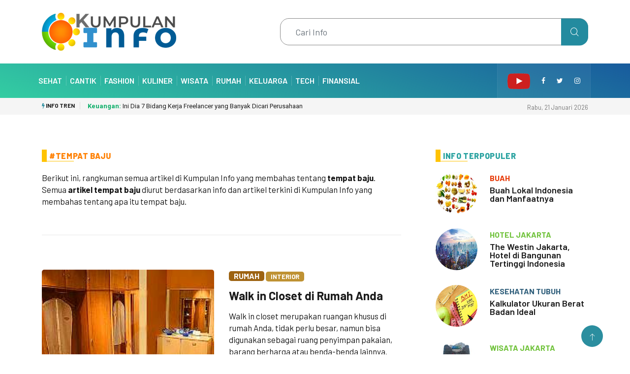

--- FILE ---
content_type: text/html; charset=UTF-8
request_url: https://kumpulan.info/tag/tempat-baju
body_size: 6237
content:
<!DOCTYPE html>
<html lang="en">
<head>
	<meta charset="utf-8">
	<!-- Global site tag (gtag.js) - Google Analytics -->
<script async src="https://www.googletagmanager.com/gtag/js?id=UA-3618160-8"></script>
<script>
  window.dataLayer = window.dataLayer || [];
  function gtag(){dataLayer.push(arguments);}
  gtag('js', new Date());

  gtag('config', 'UA-3618160-8');
</script>
			<title>Info Tempat Baju - Kumpulan Info</title>
		

	<meta name="google-site-verification" content="IxRKIShDFFc1_-c070L3tXtq6spQiT1OfzMpp6DMCFw" >
	<link rel="alternate" type="application/rss+xml" title="Kumpulan Info" href="https://kumpulan.info/rsssimple.xml" >
	<link rel="dns-prefetch" href="//code.kumpulan.info">
	<link rel="dns-prefetch" href="https://code.kumpulan.info">
	<meta name="robots" content="index, follow">
	<meta name="googlebot-news" content="index, follow">
	<meta name="googlebot" content="index, follow">
	<meta http-equiv="Content-Language" content="id">
	<meta http-equiv="Copyright" content="kumpulan.info">
	<meta http-equiv="Author" content="kumpulan.info">
	<meta name="webcrawlers" content="all">
	<meta name="rating" content="General">
	<meta name="spiders" content="all">	
	<meta name="referrer" content="origin">
	<meta name="referrer" content="origin-when-crossorigin">
	<meta name="referrer" content="origin-when-cross-origin">	

	<meta http-equiv="X-UA-Compatible" content="IE=edge,chrome=1">
	<meta name="viewport" content="width=device-width, initial-scale=1, shrink-to-fit=no, maximum-scale=1">
		<base href="https://kumpulan.info/tag/tempat-baju"><!--[if lte IE 6]></base><![endif]-->
		<meta http-equiv="Content-type" content="text/html; charset=utf-8" >
		<meta name="keywords" content="tempat baju,tempat-baju,tentang tempat baju,info tempat baju,apa itu tempat baju,informasi tempat baju,label tempat baju,#tempat baju,tag,label,kumpulan info" >
			<meta name="description" content="Artikel tentang tempat baju dan ditandai dengan label tag tempat baju. Informasi dan artikel yang berkaitan dengan apa itu tempat baju ini diurut dari info terkini berdasarkan semua artikel yang bertema tempat baju." >
		<link rel="canonical" href="https://kumpulan.info/tag/tempat-baju" >
	<link rel="alternate" type="text/html" title="Info Tempat Baju" hreflang="id" href="https://kumpulan.info/tag/tempat-baju" >

	<link rel="shortcut icon" href="https://code.kumpulan.info/images/favicon.ico" type="image/x-icon">
	<link rel="icon" href="https://code.kumpulan.info/images/favicon.ico" type="image/x-icon">
	
	<link rel="apple-touch-icon" sizes="57x57" href="https://code.kumpulan.info/icon/apple-icon-57x57.png">
	<link rel="apple-touch-icon" sizes="60x60" href="https://code.kumpulan.info/icon/apple-icon-60x60.png">
	<link rel="apple-touch-icon" sizes="72x72" href="https://code.kumpulan.info/icon/apple-icon-72x72.png">
	<link rel="apple-touch-icon" sizes="76x76" href="https://code.kumpulan.info/icon/apple-icon-76x76.png">
	<link rel="apple-touch-icon" sizes="114x114" href="https://code.kumpulan.info/icon/apple-icon-114x114.png">
	<link rel="apple-touch-icon-precomposed" sizes="144x144" href="https://code.kumpulan.info/icon/apple-icon-114x114.png" >
	<link rel="apple-touch-icon" sizes="120x120" href="https://code.kumpulan.info/icon/apple-icon-120x120.png">
	<link rel="apple-touch-icon" sizes="144x144" href="https://code.kumpulan.info/icon/apple-icon-144x144.png">
	<link rel="apple-touch-icon" sizes="152x152" href="https://code.kumpulan.info/icon/apple-icon-152x152.png">
	<link rel="apple-touch-icon" sizes="180x180" href="https://code.kumpulan.info/icon/apple-icon-180x180.png">
	<link rel="icon" type="image/png" sizes="192x192"  href="https://code.kumpulan.info/icon/android-icon-192x192.png">
	<link rel="icon" type="image/png" sizes="32x32" href="https://code.kumpulan.info/icon/favicon-32x32.png">
	<link rel="icon" type="image/png" sizes="96x96" href="https://code.kumpulan.info/icon/favicon-96x96.png">
	<link rel="icon" type="image/png" sizes="16x16" href="https://code.kumpulan.info/icon/favicon-16x16.png">
	<link rel="manifest" href="https://code.kumpulan.info/icon/manifest.json">
	<meta name="msapplication-TileColor" content="#ffffff">
	<meta name="msapplication-TileImage" content="https://code.kumpulan.info/icon/ms-icon-144x144.png">
	<meta name="msapplication-TileColor" content="#ffffff" >
	<meta name="msapplication-square70x70logo" content="https://code.kumpulan.info/icon/tile_squareSmall.png" >
	<meta name="msapplication-square150x150logo" content="https://code.kumpulan.info/icon/tile_squareMedium.png" >
	<meta name="msapplication-wide310x150logo" content="https://code.kumpulan.info/icon/tile_landscape.png" >
	<meta name="msapplication-square310x310logo" content="https://code.kumpulan.info/icon/tile_squareLarge.png" >	  

	<meta name="theme-color" content="#ffffff">      

	<meta name="viewport" content="width=device-width, initial-scale=1.0" >
	<meta name="format-detection" content="telephone=no" >
	<meta name="application-name" content="KUMPULAN.INFO" >

	<meta property="og:title" content="Info Tempat Baju" >
	<meta property="og:url" content="https://kumpulan.info/tag/tempat-baju" >
	<meta property="og:site_name" content="kumpulan.info">
	<meta property="og:description" content="Artikel tentang tempat baju dan ditandai dengan label tag tempat baju. Informasi dan artikel yang berkaitan dengan apa itu tempat baju ini diurut dari info terkini berdasarkan semua artikel yang bertema tempat baju.">
	<meta property="og:type" content="article" >
	<meta property="og:image" content="https://code.kumpulan.info/images/kumpulaninfologo.jpg" >

	<meta itemprop="url" content="https://kumpulan.info/tag/tempat-baju" >
	<meta itemprop="name" content="Info Tempat Baju" >
	<meta itemprop="description" content="Artikel tentang tempat baju dan ditandai dengan label tag tempat baju. Informasi dan artikel yang berkaitan dengan apa itu tempat baju ini diurut dari info terkini berdasarkan semua artikel yang bertema tempat baju." >
	<meta itemprop="image" content="https://code.kumpulan.info/images/kumpulaninfologo.jpg" >
	<link rel="image_src" href="https://code.kumpulan.info/images/kumpulaninfologo.jpg" >	
	

	
		<link rel="stylesheet" href="https://code.kumpulan.info/css/import.css?1.1.99">
	<link rel="stylesheet" href="https://code.kumpulan.info/css/bootstrap.min.css?1.1.99">
		<link rel="stylesheet" href="https://code.kumpulan.info/css/iconfonts.css">
	<link rel="stylesheet" href="https://code.kumpulan.info/css/font-awesome.min.css?1.1.99">
	<link rel="stylesheet" href="https://code.kumpulan.info/css/owl.carousel.min.css">
	<link rel="stylesheet" href="https://code.kumpulan.info/css/owl.theme.default.min.css?1.1.99">
	<link rel="stylesheet" href="https://code.kumpulan.info/css/magnific-popup.css">
	<link rel="stylesheet" href="https://code.kumpulan.info/css/animate.min.css">
	<link rel="stylesheet" href="https://code.kumpulan.info/css/style.min.css?1.1.99">
	<link rel="stylesheet" href="https://code.kumpulan.info/css/responsive.min.css?1.1.99">
	<link rel="stylesheet" href="https://code.kumpulan.info/css/colorbox.css">
		<!-- HTML5 shim, for IE6-8 support of HTML5 elements. All other JS at the end of file. -->
    <!--[if lt IE 9]>
      <script src="https://code.kumpulan.info/js/html5shiv.js"></script>
      <script src="https://code.kumpulan.info/js/respond.min.js"></script>
    <![endif]-->

</head>
	
<body lang="id" dir="ltr" xml:lang="id">



	<header id="header" class="header">
		<div class="container">
			<div class="row align-items-center justify-content-between">
				<div class="col-md-3 col-sm-12">
					<div class="logo">
						 <a href="https://kumpulan.info/">
							<img src="https://code.kumpulan.info/images/logo/kumpulan-info.png" alt="Kumpulan Info">
						 </a>
					</div>
				</div>

				<div class="col-md-9 col-sm-12 header-right">
					<div class="float-right ts-search-form">

								<div class="xs-search-panel">
									<form class="ts-search-group" method="get" action="https://kumpulan.info/cari">
										<input type="search" class="form-control" name="q" id="q" placeholder="Cari Info" value="">
										<button class="input-group-btn search-button">
											<i class="icon icon-search1"></i>
										</button>
									</form>
								</div>
					</div>
				</div>
			</div>
		</div>
	</header>



	<div class="main-nav clearfix is-ts-sticky">
		<div class="container">
			<div class="row justify-content-between">
				<nav class="navbar navbar-expand-lg col-lg-8">
					<div class="site-nav-inner float-left">
						<button class="navbar-toggler" type="button" data-toggle="collapse" data-target="#navbarSupportedContent" aria-controls="navbarSupportedContent" aria-expanded="true" aria-label="Toggle navigation">
							<span class="fa fa-bars"></span>
						</button>
						<div id="navbarSupportedContent" class="collapse navbar-collapse navbar-responsive-collapse">
							<ul class="nav navbar-nav">
								<li class="nav-item first-item">
									<strong><a href="https://kumpulan.info">Kumpulan Info</a></strong>
								</li>
																<li class="nav-item">
									<a class="nav-first" href="https://kumpulan.info/sehat">Sehat</a>
								</li>

								<li class="nav-item">
									<a href="https://kumpulan.info/cantik">Cantik</a>
								</li>

								<li class="nav-item">
									<a href="https://kumpulan.info/fashion">Fashion</a>
								</li>

								<li class="nav-item">
									<a href="https://kumpulan.info/kuliner">Kuliner</a>
								</li>

								<li class="nav-item">
									<a href="https://kumpulan.info/wisata">Wisata</a>
								</li>

								<li class="nav-item">
									<a href="https://kumpulan.info/rumah">Rumah</a>
								</li>

								<li class="nav-item">
									<a href="https://kumpulan.info/keluarga">Keluarga</a>
								</li>

								<li class="nav-item">
									<a href="https://kumpulan.info/tech">Tech</a>
								</li>

								<li class="nav-item">
									<a href="https://kumpulan.info/uang">Finansial</a>
								</li>

								<li class="nav-item m-menu">
									<a href="https://kumpulan.info/tips-praktis">Tips Praktis</a>
								</li>
								
								<li class="nav-item m-menu">
									<a href="https://kumpulan.info/tahukah-anda">Tahukah Anda</a>
								</li>
								
								<li class="nav-item m-menu">
									<a href="https://kumpulan.info/hari-penting">Hari Penting</a>
								</li>
							</ul>
						</div>

					</div>
				</nav>

				<div class="col-lg-4 text-right nav-social-wrap">
					<div class="top-social">
						<ul class="social list-unstyled">
							<li><a href="https://www.youtube.com/gokene"><img src="https://code.kumpulan.info/images/youtube-icon.png" alt="YouTube"></a></li>
							<li><a href="https://www.facebook.com/kumpulan.informasi"><i class="fa fa-facebook"></i></a></li>
							<li><a href="https://twitter.com/kumpulan_info"><i class="fa fa-twitter"></i></a></li>
							<li><a href="https://instagram.com/kumpulaninfocom"><i class="fa fa-instagram"></i></a></li>
						</ul>
					</div>
										
				</div>
			</div>
		</div>
	</div>
		<div class="trending-bar trending-light d-md-block">
		<div class="container">
			<div class="row justify-content-between">
				<div class="col-md-9 text-center text-md-left" >
					<p class="trending-title"><i class="tsicon fa fa-bolt"></i> Info Tren</p>
					<div id="trending-slide" class="owl-carousel owl-theme trending-slide">
												<div class="item">
						   <div class="post-content">
						      <h2 class="post-title title-small">
						         <a href="https://kumpulan.info/uang/bidang-kerja-freelance-banyak-dicari-perusahaan"><b class="uang-color">Keuangan:</b> Ini Dia 7 Bidang Kerja Freelancer yang Banyak Dicari Perusahaan</a>
						      </h2>
						   </div>
						</div>
												<div class="item">
						   <div class="post-content">
						      <h2 class="post-title title-small">
						         <a href="https://kumpulan.info/wisata/tea-garden-resort-subang-lembang"><b class="wisata-color">Wisata:</b> Tea Garden Resort, Healing di Tengah Kebun Teh Subang</a>
						      </h2>
						   </div>
						</div>
												<div class="item">
						   <div class="post-content">
						      <h2 class="post-title title-small">
						         <a href="https://kumpulan.info/wisata/gelanggang-samudra-ancol"><b class="wisata-color">Wisata:</b> Ocean Dream Ancol (Gelanggang Samudra)</a>
						      </h2>
						   </div>
						</div>
												<div class="item">
						   <div class="post-content">
						      <h2 class="post-title title-small">
						         <a href="https://kumpulan.info/sehat/buah-lokal-indonesia-manfaat"><b class="sehat-color">Kesehatan:</b> Buah Lokal Indonesia dan Manfaatnya</a>
						      </h2>
						   </div>
						</div>
												<div class="item">
						   <div class="post-content">
						      <h2 class="post-title title-small">
						         <a href="https://kumpulan.info/wisata/the-westin-jakarta"><b class="wisata-color">Wisata:</b> The Westin Jakarta, Hotel di Bangunan Tertinggi Indonesia</a>
						      </h2>
						   </div>
						</div>
												<div class="item">
						   <div class="post-content">
						      <h2 class="post-title title-small">
						         <a href="https://kumpulan.info/wisata/dago-tea-house"><b class="wisata-color">Wisata:</b> Dago Tea House</a>
						      </h2>
						   </div>
						</div>
												<div class="item">
						   <div class="post-content">
						      <h2 class="post-title title-small">
						         <a href="https://kumpulan.info/rumah/adenium-kamboja-jepang"><b class="rumah-color">Rumah:</b> Adenium atau Kamboja Jepang, Bunga Cantik Berbonggol</a>
						      </h2>
						   </div>
						</div>
											</div>
				</div>
				<div class="col-md-3 text-md-right text-center">
					<div class="ts-date">
						Rabu, 21 Januari 2026					</div>
				</div>
			</div>
		</div>
	</div>	
		
	<div class="gap-10"></div>
	
	<div class="block-wrapper no-padding">
		<div class="container">
			<div class="row justify-content-center">
				<div class="col-lg-12">
					<div class="banner-img">
											</div>
				</div>
			</div>
		</div>
	</div>	

	<div class="gap-10"></div>

	<section class="block-wrapper pb-lg-0">
		<div class="container">
			<div class="row ts-gutter-30">
				<div class="col-lg-8 col-md-12">
										<h1 class="block-title"><span class="title-angle-shap"><a href="https://kumpulan.info/tag/tempat-baju">#Tempat Baju</a></span></h1>
					<div class="row ts-gutter-30">
						<div class="col-12">
							<div class="post-block-style">
								<div class="row ts-gutter-20">
									<div class="col-md-12">
										<p>Berikut ini, rangkuman semua artikel di Kumpulan Info yang membahas tentang <strong>tempat baju</strong>.<br>Semua <strong>artikel tempat baju</strong> diurut berdasarkan info dan artikel terkini di Kumpulan Info yang membahas tentang apa itu tempat baju.</p>
									</div>
									
								</div>
							</div>
							<hr>
						</div>					
					
												
						<div class="col-12">
							<div class="post-block-style">
								<div class="row ts-gutter-20">
									<div class="col-md-6">
										<div class="post-thumb">
																						<a href="https://kumpulan.info/rumah/walk-in-closet-lemari-rumah">
											<img src="https://cdn-rumah.kumpulan.info/walk-in-closet-m.jpg" alt="Walk in Closet di Rumah Anda">
											</a>
										</div>
									</div>
									<div class="col-md-6">
										<div class="post-content">
											<span class="post-cat rumah"><a href="https://kumpulan.info/rumah">Rumah</a></span>
											<span class="post-cat rumah-l">Interior</span>
											<h2 class="post-title title-md"><a href="https://kumpulan.info/rumah/walk-in-closet-lemari-rumah">Walk in Closet di Rumah Anda</a></h2>
											<p>Walk in closet merupakan ruangan khusus di rumah Anda, tidak perlu besar, namun bisa digunakan sebagai ruang penyimpan pakaian, barang berharga atau benda-benda lainnya.</p>
											<p><p>Kehadiran <strong><em><a href="/rumah/walk-in-closet-lemari-rumah" title="walk in closet">walk in closet</a></em></strong> dalam suatu rumah mungkin menjadi impian. Jika rumah Anda memilki ruangan lebih, tidak ada salahnya untuk membuat ruangan <em>walk in closet</em>. Ruangan ini dapat membuat pakaian dan aksesoris Anda tertata lebih rapi dan Anda serasa memiliki butik pribadi di dalam rumah. Kehadiran ruangan ini dapat menjadi salah satu ruangan favorit Anda.</p></p>
											<p><span class="rumah-color"><i class="fa fa-stop"></i></span> Lihat artikel selengkapnya:<br><strong><a href="https://kumpulan.info/rumah/walk-in-closet-lemari-rumah" title="Walk in Closet di Rumah Anda">Walk in Closet di Rumah Anda</a></strong></p>
										</div>
										
									</div>
									
								</div>
							</div>
							<hr>
						</div>
											</div>

					

						<div class="single-post">
						Tag: <h3><a href="https://kumpulan.info/tag/tempat-baju">tempat baju</a></h3>
						<hr>
														<div class="tag-lists">
								<div><i class="fa fa-tag"></i> #Terkait</div>
								<br>
																<strong><a href="https://kumpulan.info/tag/tempat-pakaian">tempat pakaian</a></strong>
																<strong><a href="https://kumpulan.info/tag/tempat-tidur">tempat tidur</a></strong>
																<strong><a href="https://kumpulan.info/tag/tempat-wisata">tempat wisata</a></strong>
																<strong><a href="https://kumpulan.info/tag/baju-pesta">baju pesta</a></strong>
																<strong><a href="https://kumpulan.info/tag/baju-pink">baju pink</a></strong>
																<strong><a href="https://kumpulan.info/tag/lemari-baju">lemari baju</a></strong>
																<strong><a href="https://kumpulan.info/tag/merawat-baju">merawat baju</a></strong>
															</div>
													</div>					
				</div>

				<div class="col-lg-4">
					<div class="sidebar">



						<div class="sidebar-widget featured-tab post-tab mb-20">

							<div class="row">
								<div class="col-12">
									<div class="list-post-block">
										<h2 class="block-title">
											<span class="title-angle-shap"> Info Terpopuler</span>
										</h2>									
										<ul class="list-post">
																						<li>
												<div class="post-block-style media">
													<div class="post-thumb">
														<a href="https://kumpulan.info/sehat/buah-lokal-indonesia-manfaat">
															<img class="img-fluid" src="https://cdn-kesehatan.kumpulan.info/buah-lokal-indonesia-t.jpg" alt="Buah Lokal Indonesia dan Manfaatnya" title="Buah Lokal Indonesia dan Manfaatnya">
														</a>
																											</div>
				
													<div class="post-content media-body">
														<div class="grid-category">
															<span class="post-cat sehat-color">Buah</span>
														</div>
														<h2 class="post-title"><a href="https://kumpulan.info/sehat/buah-lokal-indonesia-manfaat">Buah Lokal Indonesia dan Manfaatnya</a></h2>
																																									</div>
												</div>
											</li>
																						<li>
												<div class="post-block-style media">
													<div class="post-thumb">
														<a href="https://kumpulan.info/wisata/the-westin-jakarta">
															<img class="img-fluid" src="https://cdn-wisata.kumpulan.info/westin-jakarta-t.jpg" alt="The Westin Jakarta, Hotel di Bangunan Tertinggi Indonesia" title="The Westin Jakarta, Hotel di Bangunan Tertinggi Indonesia">
														</a>
																											</div>
				
													<div class="post-content media-body">
														<div class="grid-category">
															<span class="post-cat wisata-color">Hotel Jakarta</span>
														</div>
														<h2 class="post-title"><a href="https://kumpulan.info/wisata/the-westin-jakarta">The Westin Jakarta, Hotel di Bangunan Tertinggi Indonesia</a></h2>
																																									</div>
												</div>
											</li>
																						<li>
												<div class="post-block-style media">
													<div class="post-thumb">
														<a href="https://kumpulan.info/interaktif/ukuran-berat-badan-ideal">
															<img class="img-fluid" src="https://cdn-apps.kumpulan.info/bmi-t.jpg" alt="Kalkulator Ukuran Berat Badan Ideal" title="Kalkulator Ukuran Berat Badan Ideal">
														</a>
																											</div>
				
													<div class="post-content media-body">
														<div class="grid-category">
															<span class="post-cat interaktif-color">Kesehatan Tubuh</span>
														</div>
														<h2 class="post-title"><a href="https://kumpulan.info/interaktif/ukuran-berat-badan-ideal">Kalkulator Ukuran Berat Badan Ideal</a></h2>
																																									</div>
												</div>
											</li>
																						<li>
												<div class="post-block-style media">
													<div class="post-thumb">
														<a href="https://kumpulan.info/wisata/gelanggang-samudra-ancol">
															<img class="img-fluid" src="https://cdn-wisata.kumpulan.info/gelanggang-samudra-ancol-t.jpg" alt="Ocean Dream Ancol (Gelanggang Samudra)" title="Ocean Dream Ancol (Gelanggang Samudra)">
														</a>
																											</div>
				
													<div class="post-content media-body">
														<div class="grid-category">
															<span class="post-cat wisata-color">Wisata Jakarta</span>
														</div>
														<h2 class="post-title"><a href="https://kumpulan.info/wisata/gelanggang-samudra-ancol">Ocean Dream Ancol (Gelanggang Samudra)</a></h2>
																																									</div>
												</div>
											</li>
																						<li>
												<div class="post-block-style media">
													<div class="post-thumb">
														<a href="https://kumpulan.info/tahukah-anda/berapa-jumlah-helai-rambut-di-kepala-anda-serta-berapa-yang-rontok-setiap-hari">
															<img class="img-fluid" src="https://code.kumpulan.info/images/content/tahukah-anda.jpg" alt="Berapa jumlah helai rambut di kepala Anda serta berapa yang rontok setiap hari?" title="Berapa jumlah helai rambut di kepala Anda serta berapa yang rontok setiap hari?">
														</a>
																											</div>
				
													<div class="post-content media-body">
														<div class="grid-category">
															<span class="post-cat tahukah-anda-color">Tahukah Kamu?</span>
														</div>
														<h2 class="post-title"><a href="https://kumpulan.info/tahukah-anda/berapa-jumlah-helai-rambut-di-kepala-anda-serta-berapa-yang-rontok-setiap-hari">Berapa jumlah helai rambut di kepala Anda serta berapa yang rontok setiap hari?</a></h2>
																												<div class="gap-20"></div>
																																									</div>
												</div>
											</li>
																					</ul>
									</div>
								</div>
							</div>
						</div>
						
						<hr>

						<div class="sidebar-widget featured-tab post-tab mb-20">

							<div class="row">
								<div class="col-12">

									<div class="list-post-block">
										<div class="block-title"><span class="title-angle-shap"> Terbaru di <strong>Kumpulan Info</strong></span></div>									
										<ul class="list-post">
																						<li>
												<div class="post-block-style media">
													<div class="post-thumb">
																												<a href="https://kumpulan.info/uang/bidang-kerja-freelance-banyak-dicari-perusahaan">
															<img class="img-fluid" src="https://cdn-keuangan.kumpulan.info/kerja-freelance-t.jpg" alt="Ini Dia 7 Bidang Kerja Freelancer yang Banyak Dicari Perusahaan" title="Ini Dia 7 Bidang Kerja Freelancer yang Banyak Dicari Perusahaan">
														</a>
																											</div>
				
													<div class="post-content media-body">
														<div class="grid-category">
															<a class="post-cat uang-color" href="https://kumpulan.info/uang">uang</a>
														</div>
														<h2 class="post-title"><a href="https://kumpulan.info/uang/bidang-kerja-freelance-banyak-dicari-perusahaan">Ini Dia 7 Bidang Kerja Freelancer yang Banyak Dicari Perusahaan</a></h2>
														
														<div class="post-meta mb-7">
															<span class="post-date"><i class="fa fa-stop uang-color"></i> Wirausaha</span>
														</div>
													</div>
												</div>
											</li>
																						<li>
												<div class="post-block-style media">
													<div class="post-thumb">
																												<a href="https://kumpulan.info/wisata/tea-garden-resort-subang-lembang">
															<img class="img-fluid" src="https://cdn-wisata.kumpulan.info/tea-garden-resort-subang-t.jpg" alt="Tea Garden Resort, Healing di Tengah Kebun Teh Subang" title="Tea Garden Resort, Healing di Tengah Kebun Teh Subang">
														</a>
																											</div>
				
													<div class="post-content media-body">
														<div class="grid-category">
															<a class="post-cat wisata-color" href="https://kumpulan.info/wisata">wisata</a>
														</div>
														<h2 class="post-title"><a href="https://kumpulan.info/wisata/tea-garden-resort-subang-lembang">Tea Garden Resort, Healing di Tengah Kebun Teh Subang</a></h2>
														
														<div class="post-meta mb-7">
															<span class="post-date"><i class="fa fa-stop wisata-color"></i> Hotel Lembang</span>
														</div>
													</div>
												</div>
											</li>
																						<li>
												<div class="post-block-style media">
													<div class="post-thumb">
																												<a href="https://kumpulan.info/keluarga/cegah-stunting-anak">
															<img class="img-fluid" src="https://cdn-keluarga.kumpulan.info/stunting-anak-t.jpg" alt="Cegah Stunting pada Anak" title="Cegah Stunting pada Anak">
														</a>
																											</div>
				
													<div class="post-content media-body">
														<div class="grid-category">
															<a class="post-cat keluarga-color" href="https://kumpulan.info/keluarga">keluarga</a>
														</div>
														<h2 class="post-title"><a href="https://kumpulan.info/keluarga/cegah-stunting-anak">Cegah Stunting pada Anak</a></h2>
														
														<div class="post-meta mb-7">
															<span class="post-date"><i class="fa fa-stop keluarga-color"></i> Anak</span>
														</div>
													</div>
												</div>
											</li>
																						<li>
												<div class="post-block-style media">
													<div class="post-thumb">
																												<a href="https://kumpulan.info/sehat/cara-langsing-kenyang">
															<img class="img-fluid" src="https://cdn-kesehatan.kumpulan.info/cara-langsing-t.jpg" alt="7 Jurus Langsing dan Kenyang Lebih Lama" title="7 Jurus Langsing dan Kenyang Lebih Lama">
														</a>
																											</div>
				
													<div class="post-content media-body">
														<div class="grid-category">
															<a class="post-cat sehat-color" href="https://kumpulan.info/sehat">sehat</a>
														</div>
														<h2 class="post-title"><a href="https://kumpulan.info/sehat/cara-langsing-kenyang">7 Jurus Langsing dan Kenyang Lebih Lama</a></h2>
														
														<div class="post-meta mb-7">
															<span class="post-date"><i class="fa fa-stop sehat-color"></i> Makanan</span>
														</div>
													</div>
												</div>
											</li>
																						<li>
												<div class="post-block-style media">
													<div class="post-thumb">
																												<a href="https://kumpulan.info/hobby/tips-merawat-kelinci">
															<img class="img-fluid" src="https://cdn-hobi.kumpulan.info/kelinci-t.jpg" alt="5 Tips Merawat Kelinci" title="5 Tips Merawat Kelinci">
														</a>
																											</div>
				
													<div class="post-content media-body">
														<div class="grid-category">
															<a class="post-cat hobby-color" href="https://kumpulan.info/hobby">hobby</a>
														</div>
														<h2 class="post-title"><a href="https://kumpulan.info/hobby/tips-merawat-kelinci">5 Tips Merawat Kelinci</a></h2>
														
														<div class="post-meta mb-7">
															<span class="post-date"><i class="fa fa-stop hobby-color"></i> Binatang</span>
														</div>
													</div>
												</div>
											</li>
																					</ul>
									</div>

								</div>
							</div>
						</div>	
						
					</div>
				</div>
			</div>
		</div>
	</section>

	<div class="gap-20 d-none d-md-block"></div>



	<div class="block-wrapper no-padding">
		<div class="container">
			<div class="row justify-content-center">
				<div class="col-lg-12">
					<div class="banner-img">
											</div>
				</div>
			</div>
		</div>
	</div>
	<div class="gap-50"></div>

	<div class="info-area">
		<div class="container">
			<div class="row ts-gutter-30 justify-content-center align-items-center">
				<div class="col-lg-7 col-md-6">
					<div class="footer-loto">
						<a href="https://kumpulan.info/">
							<img src="https://code.kumpulan.info/images/logo/kumpulan-info-light.png" alt="Kumpulan Info">
						</a>
					</div>
				</div>
				<div class="popse col-lg-5 col-md-6">
								
								</div>
			</div>
		</div>
	</div>
	<div class="ts-footer">
		<div class="container">
			<div class="row ts-gutter-30 justify-content-lg-between justify-content-center">
				<div class="col-lg-4 col-md-4 col-xm-12 col-12">
					<div class="footer-widget">
						<h3 class="widget-title"><span>Kumpulan Info</span></h3>
						<div class="widget-content">
							<p>Informasi menarik di seputar kita.</p>
							<ul class="ts-footer-info">
																<li><i class="fa fa-envelope"></i>info [at] kumpulan.info</li>
							</ul>
							<ul class="ts-social">
								<li><a href="https://www.facebook.com/kumpulan.informasi"><i class="fa fa-facebook"></i></a></li>
								<li><a href="https://twitter.com/kumpulan_info"><i class="fa fa-twitter"></i></a></li>
								<li><a href="https://www.youtube.com/gokene"><i class="fa fa-youtube-play"></i></a></li>
								<li><a href="https://instagram.com/kumpulaninfocom"><i class="fa fa-instagram"></i></a></li>
								
								
								
							</ul>
						</div>
					</div>
				</div>

				<div class="col-lg-8 col-md-8 col-xm-12 col-12">
					<div class="footer-widget post-widget">
						<h3 class="widget-title">Info</h3>
						<div class="widget-content">
							<div class="list-post-block">
								<div class="row">
									<div class="col-lg-4 col-md-4 col-sm-4 col-6">
										<ul class="list-post info-foot">
											<li>
												<div class="post-block-style">

			
													<div class="post-content">
														<h4 class="post-title">
															<a href="https://kumpulan.info/sehat">Kesehatan</a>
														</h4>

													</div>
												</div>>
											</li>
											<li>
												<div class="post-block-style">

			
													<div class="post-content">
														<h4 class="post-title">
															<a href="https://kumpulan.info/cantik">Kecantikan</a>
														</h4>

													</div>
												</div>>
											</li>
											<li>
												<div class="post-block-style">

			
													<div class="post-content">
														<h4 class="post-title">
															<a href="https://kumpulan.info/fashion">Fashion</a>
														</h4>

													</div>
												</div>>
											</li>
											<li>
												<div class="post-block-style">

			
													<div class="post-content">
														<h4 class="post-title">
															<a href="https://kumpulan.info/wisata">Wisata</a>
														</h4>

													</div>
												</div>>
											</li>
											<li>
												<div class="post-block-style">

			
													<div class="post-content">
														<h4 class="post-title">
															<a href="https://kumpulan.info/kuliner">Kuliner</a>
														</h4>

													</div>
												</div>>
											</li>									

										</ul>
									</div>
									<div class="col-lg-4 col-md-4 col-sm-4 col-6">
										<ul class="list-post info-foot">
											<li>
												<div class="post-block-style">

			
													<div class="post-content">
														<h4 class="post-title">
															<a href="https://kumpulan.info/uang">Keuangan</a>
														</h4>

													</div>
												</div>>
											</li>
											<li>
												<div class="post-block-style">

			
													<div class="post-content">
														<h4 class="post-title">
															<a href="https://kumpulan.info/rumah">Rumah</a>
														</h4>

													</div>
												</div>>
											</li>
											<li>
												<div class="post-block-style">

			
													<div class="post-content">
														<h4 class="post-title">
															<a href="https://kumpulan.info/tech">Tech</a>
														</h4>

													</div>
												</div>>
											</li>									
											<li>
												<div class="post-block-style">

			
													<div class="post-content">
														<h4 class="post-title">
															<a href="https://kumpulan.info/keluarga">Keluarga</a>
														</h4>

													</div>
												</div>>
											</li>
											<li>
												<div class="post-block-style">

			
													<div class="post-content">
														<h4 class="post-title">
															<a href="https://kumpulan.info/hobby">Hobi</a>
														</h4>

													</div>
												</div>>
											</li>
										</ul>								
									</div>
									<div class="col-lg-4 col-md-4 col-sm-4 col-6">
										<ul class="list-post info-foot">
											<li>
												<div class="post-block-style">

			
													<div class="post-content">
														<h4 class="post-title">
															<a href="https://kumpulan.info/tips-praktis">Tips Praktis</a>
														</h4>

													</div>
												</div>>
											</li>
											<li>
												<div class="post-block-style">

			
													<div class="post-content">
														<h4 class="post-title">
															<a href="https://kumpulan.info/tahukah-anda">Tahukah Anda</a>
														</h4>

													</div>
												</div>>
											</li>									
											<li>
												<div class="post-block-style">

			
													<div class="post-content">
														<h4 class="post-title">
															<a href="https://kumpulan.info/hari-penting">Hari Penting</a>
														</h4>

													</div>
												</div>>
											</li>	
											<li>
												<div class="post-block-style">

			
													<div class="post-content">
														<h4 class="post-title">
															<a href="https://kumpulan.info/interaktif">Info Interaktif</a>
														</h4>

													</div>
												</div>>
											</li>	

										</ul>										
									</div>
								</div>
							</div>
						</div>
					</div>
				</div>



			</div>
		</div>
	</div>
	<div class="ts-copyright">
		<div class="container">
			<div class="row align-items-center justify-content-between">
				<div class="col-12 text-center">
					<div class="copyright-content text-light">
						<p>&copy; 2026 <strong><a href="https://kumpulan.info/">Kumpulan Info</a></strong>. Hak cipta dilindungi undang-undang.</p>
					</div>
				</div>
			</div>
		</div>
	</div>
	<div class="top-up-btn">
		<div class="backto" style="display: block;"> 
			<a href="#" class="icon icon-arrow-up" aria-hidden="true"></a>
		</div>
	</div>
	<script src="https://code.kumpulan.info/js/jquery.js"></script>
	<script src="https://code.kumpulan.info/js/popper.min.js"></script>
	<script src="https://code.kumpulan.info/js/bootstrap.min.js"></script>
		<script src="https://code.kumpulan.info/js/jquery.magnific-popup.min.js"></script>
	<script src="https://code.kumpulan.info/js/owl.carousel.min.js"></script>
	<script src="https://code.kumpulan.info/js/jquery.colorbox.js"></script>
	<script src="https://code.kumpulan.info/js/smooth-scroll.min.js"></script>
		<script src="https://code.kumpulan.info/js/custom.min.js?1.1.99"></script>
	
	<script>
		$(document).ready(function() {
			if ($(document).width()<=991){
				var scroll = new SmoothScroll('a[href*="#"]', {
					speed: 230,
					offset: function (anchor, toggle) {
							return 138;
					}			
				});
				
			} else {
				var scroll = new SmoothScroll('a[href*="#"]', {
					speed: 230,
					offset: function (anchor, toggle) {
							return 138;

					}			
				});
			}			

		})
	</script>


	
</body>
</html>


--- FILE ---
content_type: text/css
request_url: https://code.kumpulan.info/css/responsive.min.css?1.1.99
body_size: 1648
content:
@media (min-width:992px){.header{min-height:70px}.main-nav ul.navbar-nav>li>a{padding:0 8px;line-height:70px;display:inline-block}.main-nav ul.navbar-nav>li>a::before{position:absolute;left:0;content:'';width:1px;height:20px;background:rgba(255,255,255,.2);top:0;bottom:0;margin:auto}.main-nav ul.navbar-nav>li>a.nav-first::before{content:none}.main-nav ul.navbar-nav>li>a::after{position:absolute;content:'';width:100%;border-right:1px solid rgba(255,255,255,.2);border-left:1px solid rgba(255,255,255,.2);height:100%;background:rgba(255,255,255,.2);top:0;bottom:0;right:0;left:auto;-webkit-transition:all .4s ease;-o-transition:all .4s ease;transition:all .4s ease;opacity:0}.main-nav ul.navbar-nav>li>a:hover::after{opacity:1}blockquote{padding:45px 120px 30px}}@media (min-width:1200px){.navbar-nav li:hover .dropdown-menu{display:block}.navbar-collapse{padding-right:0}.nav-style-boxed .navbar-collapse{padding-left:15px}.header.header-menu .mega-menu-content{min-width:1095px;margin-left:-27px}.main-nav ul.navbar-nav>li>a{padding:0 8px}.sidebar{margin-left:40px}.sidebar.sidebar-left{margin-left:0;margin-right:40px}}@media (min-width:992px) and (max-width:1199px){.navbar-nav li:hover .dropdown-menu{display:block}ul.navbar-nav>li{padding:0}ul.navbar-nav>li a{font-size:14px}.dropdown-menu li a{font-size:12px}.header .header-menu .mega-menu-content{min-width:1095px;margin-left:-11px}.project-item-title{font-size:18px}.clients-logo{margin-bottom:20px}.newsletter-form input{min-width:340px}.action-box-text{font-size:13px}.footer-social ul li{margin:0 3px 0 0}.footer-menu{float:none}#back-to-top{right:15px}#back-to-top.affix{bottom:35px}.mega-menu-content{max-width:940px}}@media (min-width:575px){.main-nav{padding:0}.nav-social-wrap{padding:0 15px}.navbar-toggler{left:15px}.navbar{width:98%}}@media (min-width:768px) and (max-width:991px){ul.top-info li{padding-right:12px}.navbar-fixed{position:relative;-webkit-animation:none;animation:none;-webkit-box-shadow:none;box-shadow:none}.logo{padding:13px 0}.logo img{width:100%}.navbar-toggle{display:block;z-index:1}.navbar-collapse{border-top:1px solid transparent;-webkit-box-shadow:inset 0 1px 0 rgba(255,255,255,.1);box-shadow:inset 0 1px 0 rgba(255,255,255,.1)}.navbar-collapse.collapse.show{display:block}.navbar-collapse ul.navbar-nav{float:none!important;margin-top:0;width:100%}ul.navbar-nav>li{float:none;display:block}.collapse.in{display:block!important}.navbar-collapse.in{overflow-y:auto}ul.nav li.dropdown:hover ul.dropdown-menu{display:none}ul.nav li.dropdown.open ul.dropdown-menu{display:block}.navbar-nav .open .dropdown-menu{position:static;float:none;width:auto;margin-top:0;background-color:transparent;border:0;-webkit-box-shadow:none;box-shadow:none}.navbar-collapse{background:0 0;width:100%}ul.navbar-nav>li.active>a:after,ul.navbar-nav>li:hover>a:after{content:''}ul.navbar-nav>li>a:before{border-bottom:0}.nav-style-boxed ul.navbar-nav>li,ul.navbar-nav>li{display:block}.navbar-nav .open .dropdown-menu>li{padding-left:0}.navbar-nav .open .dropdown-menu>li>a{line-height:30px;padding:5px 15px 10px 10px}.navbar-nav .open .dropdown-menu .dropdown-header{padding:5px 15px 10px 10px}ul.navbar-nav{padding:0 0 10px}ul.navbar-nav li{float:none}ul.navbar-nav li a{line-height:normal!important;color:#333;border-top:1px solid #f1f1f1!important;border-bottom:0;padding:10px 20px;display:block;min-width:350px}ul.navbar-nav li.dropdown ul.dropdown-menu li.dropdown-submenu a i{margin-top:-22px}ul.navbar-nav li.dropdown ul.dropdown-menu li.dropdown-submenu .dropdown-menu{left:0;position:relative}ul.navbar-nav li.dropdown ul.dropdown-menu li.dropdown-submenu .dropdown-menu a{padding-left:50px}ul.navbar-nav li.dropdown ul.dropdown-menu li.dropdown-submenu .dropdown-menu li a{padding-left:35px!important}ul.navbar-nav .dropdown-menu{float:none;position:relative;border:0;margin:0;padding:0;-webkit-box-shadow:none;box-shadow:none;border-top:0;background:0 0}ul.navbar-nav .dropdown-menu li a{padding-left:20px!important}ul.navbar-nav>li.header-get-a-quote,ul.navbar-nav>li.nav-search{display:none}.dropdown-submenu>a:after,ul.navbar-nav li a i{float:right;width:36px;height:28px;line-height:28px;margin-top:-5px;text-align:center;color:#000}.dropdown-submenu>a:after{margin-right:0}.navbar-nav>li>.dropdown-menu.mega-menu-content{display:none!important}.featured-post-area .pad-r{padding-right:15px}.featured-post-area .pad-l{padding-left:15px}.sidebar-right{margin-top:50px}.sidebar-right .widget{margin-left:0}.block.color-aqua,.block.color-violet{margin-top:40px}.footer-widget{display:inline-block;margin-bottom:30px}.newsletter-form input{width:90%}.footer-info-content{padding:50px 100px 0}#back-to-top.affix{bottom:78px}}@media (max-width:767px){.boxed-layout .body-inner{margin:0 auto}.trending-bar{padding:20px 0}.trending-bar .trending-title{float:none;border:none}.trending-bar .post-title.title-small{padding:10px 0}.ts-date{padding:0;border-right:0;display:block}.top-nav{display:block;margin:10px 0}.top-bar{text-align:center}.top-social ul li a{padding:0 10px}.navbar-fixed{position:relative;-webkit-animation:none;animation:none;-webkit-box-shadow:none;box-shadow:none}.logo{padding:13px 0 25px;text-align:center}.navbar-toggle{display:block;z-index:1}.navbar-collapse{border-top:1px solid transparent;-webkit-box-shadow:inset 0 1px 0 rgba(255,255,255,.1);box-shadow:inset 0 1px 0 rgba(255,255,255,.1)}.navbar-collapse.collapse.show{display:block}.navbar-collapse.collapse:after{display:block;content:"";clear:both}.navbar-collapse,.site-nav-inner{background:0 0;width:100%}ul.navbar-nav>li.active>a:after,ul.navbar-nav>li:hover>a:after{content:''}ul.navbar-nav>li>a:before{border-bottom:0}.navbar-nav .open .dropdown-menu .dropdown-header,.navbar-nav .open .dropdown-menu>li>a{padding:10px 15px 10px 10px}ul.navbar-nav>li{display:block}.navbar-nav .open .dropdown-menu>li>a{line-height:30px}ul.navbar-nav>li.header-get-a-quote,ul.navbar-nav>li.nav-search{display:none}ul.navbar-nav{width:100%;padding:0 0 10px}ul.navbar-nav>li{float:none}ul.navbar-nav li a{line-height:normal!important;color:#333;border-top:1px solid #f1f1f1!important;border-bottom:0;padding:10px 20px;display:block;background:0 0}ul.navbar-nav .dropdown-menu>li>a{padding-left:15px}ul.navbar-nav .dropdown-menu{float:none;position:relative;border:0;margin:0;padding:0;top:0}ul.navbar-nav li.dropdown ul.dropdown-menu li.dropdown-submenu .dropdown-menu{left:0;position:relative}ul.navbar-nav li.dropdown ul.dropdown-menu li.dropdown-submenu a i{margin-top:-22px}ul.navbar-nav li.dropdown ul.dropdown-menu li.dropdown-submenu .dropdown-menu li a{padding-left:20px}ul.navbar-nav .dropdown-menu{-webkit-box-shadow:none;box-shadow:none;border-top:0;background:0 0;padding-left:15px}.dropdown-submenu>a:after,ul.navbar-nav li a i{color:#333;float:right;line-height:28px;margin-top:-5px;margin-right:10px;text-align:center}.dropdown-submenu>a:after{margin-right:0}.navbar-nav>li>.dropdown-menu.mega-menu-content{display:none!important}.main-nav.dark-bg{margin-bottom:20px}.main-nav.dark-bg>.container>.row{padding:0 20px}.main-nav.dark-bg ul.navbar-nav>li.active,.main-nav.dark-bg ul.navbar-nav>li:hover{background:0 0}.main-nav.dark-bg ul.navbar-nav li a{color:#fff}.header-top-social{margin-bottom:20px}.search-block{width:220px}.header.header-menu{position:relative;margin-bottom:20px}.search-area{position:absolute;right:0;top:50px}.featured-post-area .pad-r,.pad-r-small{padding-right:15px;padding-right:15px}.featured-post-area .pad-l,.pad-l-small{padding-left:15px}.post-title{font-size:18px;line-height:26px}.block.color-orange .post-overaly-style.last{margin-top:40px}.sidebar-right{margin-top:50px}.sidebar-right .widget{margin-left:0}.block.color-aqua,.block.color-violet{margin-top:40px}.social-icon li a i{margin-bottom:10px}.post-block-style.post-float-half .post-thumb img{max-width:100%;min-height:100%;margin-bottom:20px}.footer-widget{display:inline-block;margin-bottom:30px}.newsletter-form input{width:90%}.footer-info-content{padding:50px 20px 0}.footer-social li a i{margin-bottom:10px}#back-to-top.affix{bottom:78px}.featured-tab .nav-tabs{margin:20px 0;position:static}.footer-menu .nav{display:inline-block}#back-to-top{bottom:0;right:20px}.block-title>span{padding:9px 10px}.featured-tab .nav-tabs>li>a{font-size:12px}.category-style2 .post-thumb{margin-bottom:20px}.ts-author-comments::after{display:none}.single-post .post-navigation{padding:30px 0}.single-post .post-navigation .post-next,.single-post .post-navigation .post-previous{width:100%;border:none;margin:10px 0}}@media (max-width:991px){.featured-slider .item .featured-post .post-content{padding:20px}.post-video .post-video-content{padding:0 20px 10px}.post-video .post-video-content h3{font-size:18px}}

--- FILE ---
content_type: text/javascript
request_url: https://code.kumpulan.info/js/custom.min.js?1.1.99
body_size: 705
content:
jQuery(function(s){"use strict";s(".navbar-nav .menu-dropdown").on("click",function(e){e.preventDefault(),e.stopPropagation(),s(this).siblings().slideToggle()}),s('.nav-tabs[data-toggle="tab-hover"] > li > a').hover(function(){s(this).tab("show")}),s(window).on("scroll",function(){s(window).scrollTop()>250?(s(".is-ts-sticky").addClass("sticky fade_down_effect"),s(".nav-social-wrap").addClass("sticky")):(s(".is-ts-sticky").removeClass("sticky fade_down_effect"),s(".nav-social-wrap").removeClass("sticky")),s(window).scrollTop()>450?(s(".is-ts-stickyart").addClass("sticky fade_down_effect"),s(".art-shr").addClass("sticky"),s(".art-sm").addClass("sticky"),s(".shr").addClass("sticky"),s(".art-header").addClass("container")):(s(".is-ts-stickyart").removeClass("sticky fade_down_effect"),s(".art-shr").removeClass("sticky"),s(".art-sm").removeClass("sticky"),s(".shr").removeClass("sticky"),s(".art-header").removeClass("container"))}),s(".xs-modal-popup").length>0&&s(".xs-modal-popup").magnificPopup({type:"inline",fixedContentPos:!1,fixedBgPos:!0,overflowY:"auto",closeBtnInside:!1,callbacks:{beforeOpen:function(){this.st.mainClass="my-mfp-slide-bottom xs-promo-popup"}}}),s(".trending-slide").owlCarousel({loop:!0,animateIn:"fadeIn",autoplay:!0,autoplayHoverPause:!0,nav:!1,dots:!1,mouseDrag:!1,slideSpeed:500,items:1}),s(".featured-slider").owlCarousel({animateOut:"bounceOutLeft",animateIn:"bounceInRight",loop:!0,autoplay:!0,autoplayHoverPause:!0,nav:!0,margin:0,dots:!0,mouseDrag:!0,touchDrag:!0,slideSpeed:1250,navText:["<i class='fa fa-angle-left'></i>","<i class='fa fa-angle-right'></i>"],items:1,responsive:{0:{items:1},600:{items:1}}}),s("#post-block-slider").length>0&&s("#post-block-slider").owlCarousel({autoplay:!0,nav:!1,items:4,margin:30,reponsiveClass:!0,dots:!0,autoplayHoverPause:!0,loop:!0,responsive:{0:{items:1},480:{items:2},768:{items:2},1200:{items:4}}}),s(document).ready(function(){s(".gallery-popup").colorbox({rel:"gallery-popup",transition:"fade",innerHeight:"500"}),s(".popup").colorbox({iframe:!0,innerWidth:600,innerHeight:400})}),s(window).scroll(function(){s(this).scrollTop()>50?s(".backto").fadeIn():s(".backto").fadeOut()}),s(".backto").on("click",function(){return s(".backto").tooltip("hide"),s("body,html").animate({scrollTop:0},800),!1}),s(".backto").tooltip("hide")});